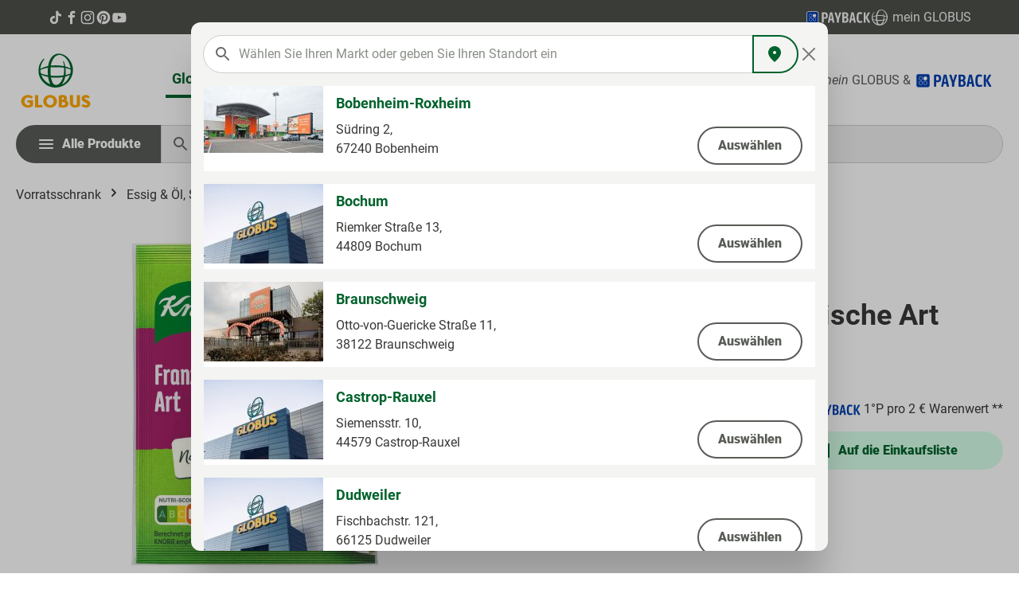

--- FILE ---
content_type: text/javascript
request_url: https://produkte.globus.de/theme/e64af9904f247e86512b1983b9cbd8af/js/nf-wishlist/nf-wishlist.js?1765965892
body_size: 1476
content:
(()=>{var e={},t={};function r(i){var s=t[i];if(void 0!==s)return s.exports;var o=t[i]={exports:{}};return e[i](o,o.exports,r),o.exports}r.m=e,(()=>{r.n=e=>{var t=e&&e.__esModule?()=>e.default:()=>e;return r.d(t,{a:t}),t}})(),(()=>{r.d=(e,t)=>{for(var i in t)r.o(t,i)&&!r.o(e,i)&&Object.defineProperty(e,i,{enumerable:!0,get:t[i]})}})(),(()=>{r.f={},r.e=e=>Promise.all(Object.keys(r.f).reduce((t,i)=>(r.f[i](e,t),t),[]))})(),(()=>{r.u=e=>"./js/nf-wishlist/"+e+".js"})(),(()=>{r.miniCssF=e=>{}})(),(()=>{r.g=function(){if("object"==typeof globalThis)return globalThis;try{return this||Function("return this")()}catch(e){if("object"==typeof window)return window}}()})(),(()=>{r.o=(e,t)=>Object.prototype.hasOwnProperty.call(e,t)})(),(()=>{var e={};r.l=(t,i,s,o)=>{if(e[t]){e[t].push(i);return}if(void 0!==s)for(var n,a,l=document.getElementsByTagName("script"),u=0;u<l.length;u++){var c=l[u];if(c.getAttribute("src")==t){n=c;break}}n||(a=!0,(n=document.createElement("script")).charset="utf-8",n.timeout=120,r.nc&&n.setAttribute("nonce",r.nc),n.src=t),e[t]=[i];var d=(r,i)=>{n.onerror=n.onload=null,clearTimeout(p);var s=e[t];if(delete e[t],n.parentNode&&n.parentNode.removeChild(n),s&&s.forEach(e=>e(i)),r)return r(i)},p=setTimeout(d.bind(null,void 0,{type:"timeout",target:n}),12e4);n.onerror=d.bind(null,n.onerror),n.onload=d.bind(null,n.onload),a&&document.head.appendChild(n)}})(),(()=>{r.r=e=>{"undefined"!=typeof Symbol&&Symbol.toStringTag&&Object.defineProperty(e,Symbol.toStringTag,{value:"Module"}),Object.defineProperty(e,"__esModule",{value:!0})}})(),(()=>{r.g.importScripts&&(e=r.g.location+"");var e,t=r.g.document;if(!e&&t&&(t.currentScript&&(e=t.currentScript.src),!e)){var i=t.getElementsByTagName("script");if(i.length)for(var s=i.length-1;s>-1&&!e;)e=i[s--].src}if(!e)throw Error("Automatic publicPath is not supported in this browser");e=e.replace(/#.*$/,"").replace(/\?.*$/,"").replace(/\/[^\/]+$/,"/"),r.p=e+"../../"})(),(()=>{var e={"nf-wishlist":0};r.f.j=(t,i)=>{var s=r.o(e,t)?e[t]:void 0;if(0!==s){if(s)i.push(s[2]);else{var o=new Promise((r,i)=>s=e[t]=[r,i]);i.push(s[2]=o);var n=r.p+r.u(t),a=Error();r.l(n,i=>{if(r.o(e,t)&&(0!==(s=e[t])&&(e[t]=void 0),s)){var o=i&&("load"===i.type?"missing":i.type),n=i&&i.target&&i.target.src;a.message="Loading chunk "+t+" failed.\n("+o+": "+n+")",a.name="ChunkLoadError",a.type=o,a.request=n,s[1](a)}},"chunk-"+t,t)}}};var t=(t,i)=>{var s,o,[n,a,l]=i,u=0;if(n.some(t=>0!==e[t])){for(s in a)r.o(a,s)&&(r.m[s]=a[s]);l&&l(r)}for(t&&t(i);u<n.length;u++)o=n[u],r.o(e,o)&&e[o]&&e[o][0](),e[o]=0},i=self.webpackChunk=self.webpackChunk||[];i.forEach(t.bind(null,0)),i.push=t.bind(null,i.push.bind(i))})();let{PluginManager:i}=window;window.wishlistEnabled&&(window.customerLoggedInState?i.override("WishlistStorage",()=>r.e("custom_static-plugins_NfWishlist_src_Resources_app_storefront_src_plugin_wishlist_persist-wis-1b3b9b").then(r.bind(r,538)),"[data-wishlist-storage]"):(i.override("WishlistStorage",()=>r.e("custom_static-plugins_NfWishlist_src_Resources_app_storefront_src_plugin_wishlist_local-wishl-2ce9ca").then(r.bind(r,59)),"[data-wishlist-storage]"),i.deregister("GuestWishlistPage","[data-guest-wishlist-page]")),i.override("AddToWishlist",()=>r.e("custom_static-plugins_NfWishlist_src_Resources_app_storefront_src_plugin_wishlist_add-to-wish-7a95f6").then(r.bind(r,115)),"[data-add-to-wishlist]"),i.register("WishlistPage",()=>r.e("custom_static-plugins_NfWishlist_src_Resources_app_storefront_src_plugin_wishlist_wishlist-pa-1e7527").then(r.bind(r,123)),"[data-wishlist-page]"))})();

--- FILE ---
content_type: text/javascript
request_url: https://produkte.globus.de/theme/e64af9904f247e86512b1983b9cbd8af/js/cogi-etracker/cogi-etracker.js?1765965892
body_size: 8514
content:
(()=>{"use strict";var e={857:e=>{var t=function(e){var t;return!!e&&"object"==typeof e&&"[object RegExp]"!==(t=Object.prototype.toString.call(e))&&"[object Date]"!==t&&e.$$typeof!==r},r="function"==typeof Symbol&&Symbol.for?Symbol.for("react.element"):60103;function i(e,t){return!1!==t.clone&&t.isMergeableObject(e)?a(Array.isArray(e)?[]:{},e,t):e}function s(e,t,r){return e.concat(t).map(function(e){return i(e,r)})}function n(e){return Object.keys(e).concat(Object.getOwnPropertySymbols?Object.getOwnPropertySymbols(e).filter(function(t){return Object.propertyIsEnumerable.call(e,t)}):[])}function o(e,t){try{return t in e}catch(e){return!1}}function a(e,r,c){(c=c||{}).arrayMerge=c.arrayMerge||s,c.isMergeableObject=c.isMergeableObject||t,c.cloneUnlessOtherwiseSpecified=i;var l,u,d=Array.isArray(r);return d!==Array.isArray(e)?i(r,c):d?c.arrayMerge(e,r,c):(u={},(l=c).isMergeableObject(e)&&n(e).forEach(function(t){u[t]=i(e[t],l)}),n(r).forEach(function(t){(!o(e,t)||Object.hasOwnProperty.call(e,t)&&Object.propertyIsEnumerable.call(e,t))&&(o(e,t)&&l.isMergeableObject(r[t])?u[t]=(function(e,t){if(!t.customMerge)return a;var r=t.customMerge(e);return"function"==typeof r?r:a})(t,l)(e[t],r[t],l):u[t]=i(r[t],l))}),u)}a.all=function(e,t){if(!Array.isArray(e))throw Error("first argument should be an array");return e.reduce(function(e,r){return a(e,r,t)},{})},e.exports=a},206:(e,t,r)=>{r.d(t,{Z:()=>i});class i{static isTouchDevice(){return"ontouchstart"in document.documentElement}static isIOSDevice(){return i.isIPhoneDevice()||i.isIPadDevice()}static isNativeWindowsBrowser(){return i.isIEBrowser()||i.isEdgeBrowser()}static isIPhoneDevice(){return!!navigator.userAgent.match(/iPhone/i)}static isIPadDevice(){return!!navigator.userAgent.match(/iPad/i)}static isIEBrowser(){return -1!==navigator.userAgent.toLowerCase().indexOf("msie")||!!navigator.userAgent.match(/Trident.*rv:\d+\./)}static isEdgeBrowser(){return!!navigator.userAgent.match(/Edge\/\d+/i)}static getList(){return{"is-touch":i.isTouchDevice(),"is-ios":i.isIOSDevice(),"is-native-windows":i.isNativeWindowsBrowser(),"is-iphone":i.isIPhoneDevice(),"is-ipad":i.isIPadDevice(),"is-ie":i.isIEBrowser(),"is-edge":i.isEdgeBrowser()}}}},49:(e,t,r)=>{r.d(t,{Z:()=>s});var i=r(140);class s{static isNode(e){return"object"==typeof e&&null!==e&&(e===document||e===window||e instanceof Node)}static hasAttribute(e,t){if(!s.isNode(e))throw Error("The element must be a valid HTML Node!");return"function"==typeof e.hasAttribute&&e.hasAttribute(t)}static getAttribute(e,t){let r=!(arguments.length>2)||void 0===arguments[2]||arguments[2];if(r&&!1===s.hasAttribute(e,t))throw Error('The required property "'.concat(t,'" does not exist!'));if("function"!=typeof e.getAttribute){if(r)throw Error("This node doesn't support the getAttribute function!");return}return e.getAttribute(t)}static getDataAttribute(e,t){let r=!(arguments.length>2)||void 0===arguments[2]||arguments[2],n=t.replace(/^data(|-)/,""),o=i.Z.toLowerCamelCase(n,"-");if(!s.isNode(e)){if(r)throw Error("The passed node is not a valid HTML Node!");return}if(void 0===e.dataset){if(r)throw Error("This node doesn't support the dataset attribute!");return}let a=e.dataset[o];if(void 0===a){if(r)throw Error('The required data attribute "'.concat(t,'" does not exist on ').concat(e,"!"));return a}return i.Z.parsePrimitive(a)}static querySelector(e,t){let r=!(arguments.length>2)||void 0===arguments[2]||arguments[2];if(r&&!s.isNode(e))throw Error("The parent node is not a valid HTML Node!");let i=e.querySelector(t)||!1;if(r&&!1===i)throw Error('The required element "'.concat(t,'" does not exist in parent node!'));return i}static querySelectorAll(e,t){let r=!(arguments.length>2)||void 0===arguments[2]||arguments[2];if(r&&!s.isNode(e))throw Error("The parent node is not a valid HTML Node!");let i=e.querySelectorAll(t);if(0===i.length&&(i=!1),r&&!1===i)throw Error('At least one item of "'.concat(t,'" must exist in parent node!'));return i}}},830:(e,t,r)=>{r.d(t,{Z:()=>i});class i{publish(e){let t=arguments.length>1&&void 0!==arguments[1]?arguments[1]:{},r=arguments.length>2&&void 0!==arguments[2]&&arguments[2],i=new CustomEvent(e,{detail:t,cancelable:r});return this.el.dispatchEvent(i),i}subscribe(e,t){let r=arguments.length>2&&void 0!==arguments[2]?arguments[2]:{},i=this,s=e.split("."),n=r.scope?t.bind(r.scope):t;if(r.once&&!0===r.once){let t=n;n=function(r){i.unsubscribe(e),t(r)}}return this.el.addEventListener(s[0],n),this.listeners.push({splitEventName:s,opts:r,cb:n}),!0}unsubscribe(e){let t=e.split(".");return this.listeners=this.listeners.reduce((e,r)=>([...r.splitEventName].sort().toString()===t.sort().toString()?this.el.removeEventListener(r.splitEventName[0],r.cb):e.push(r),e),[]),!0}reset(){return this.listeners.forEach(e=>{this.el.removeEventListener(e.splitEventName[0],e.cb)}),this.listeners=[],!0}get el(){return this._el}set el(e){this._el=e}get listeners(){return this._listeners}set listeners(e){this._listeners=e}constructor(e=document){this._el=e,e.$emitter=this,this._listeners=[]}}},266:(e,t,r)=>{r.d(t,{Z:()=>i});class i{static iterate(e,t){if(e instanceof Map||Array.isArray(e))return e.forEach(t);if(e instanceof FormData){for(var r of e.entries())t(r[1],r[0]);return}if(e instanceof NodeList)return e.forEach(t);if(e instanceof HTMLCollection)return Array.from(e).forEach(t);if(e instanceof Object)return Object.keys(e).forEach(r=>{t(e[r],r)});throw Error("The element type ".concat(typeof e," is not iterable!"))}}},140:(e,t,r)=>{r.d(t,{Z:()=>i});class i{static ucFirst(e){return e.charAt(0).toUpperCase()+e.slice(1)}static lcFirst(e){return e.charAt(0).toLowerCase()+e.slice(1)}static toDashCase(e){return e.replace(/([A-Z])/g,"-$1").replace(/^-/,"").toLowerCase()}static toLowerCamelCase(e,t){let r=i.toUpperCamelCase(e,t);return i.lcFirst(r)}static toUpperCamelCase(e,t){return t?e.split(t).map(e=>i.ucFirst(e.toLowerCase())).join(""):i.ucFirst(e.toLowerCase())}static parsePrimitive(e){try{return/^\d+(.|,)\d+$/.test(e)&&(e=e.replace(",",".")),JSON.parse(e)}catch(t){return e.toString()}}}},568:(e,t,r)=>{r.d(t,{Z:()=>c});var i=r(857),s=r.n(i),n=r(49),o=r(140),a=r(830);class c{init(){throw Error('The "init" method for the plugin "'.concat(this._pluginName,'" is not defined.'))}update(){}_init(){this._initialized||(this.init(),this._initialized=!0)}_update(){this._initialized&&this.update()}_mergeOptions(e){let t=o.Z.toDashCase(this._pluginName),r=n.Z.getDataAttribute(this.el,"data-".concat(t,"-config"),!1),i=n.Z.getAttribute(this.el,"data-".concat(t,"-options"),!1),a=[this.constructor.options,this.options,e];r&&a.push(window.PluginConfigManager.get(this._pluginName,r));try{i&&a.push(JSON.parse(i))}catch(e){throw console.error(this.el),Error('The data attribute "data-'.concat(t,'-options" could not be parsed to json: ').concat(e.message))}return s().all(a.filter(e=>e instanceof Object&&!(e instanceof Array)).map(e=>e||{}))}_registerInstance(){window.PluginManager.getPluginInstancesFromElement(this.el).set(this._pluginName,this),window.PluginManager.getPlugin(this._pluginName,!1).get("instances").push(this)}_getPluginName(e){return e||(e=this.constructor.name),e}constructor(e,t={},r=!1){if(!n.Z.isNode(e))throw Error("There is no valid element given.");this.el=e,this.$emitter=new a.Z(this.el),this._pluginName=this._getPluginName(r),this.options=this._mergeOptions(t),this._initialized=!1,this._registerInstance(),this._init()}}},7:(e,t,r)=>{r.d(t,{Z:()=>a});var i=r(62),s=r(107),n=r(363);let o=null;class a extends i.Z{static open(){let e=arguments.length>0&&void 0!==arguments[0]&&arguments[0],t=arguments.length>1&&void 0!==arguments[1]&&arguments[1],r=arguments.length>2&&void 0!==arguments[2]?arguments[2]:null,s=arguments.length>3&&void 0!==arguments[3]?arguments[3]:"left",n=!(arguments.length>4)||void 0===arguments[4]||arguments[4],o=arguments.length>5&&void 0!==arguments[5]?arguments[5]:i.Z.REMOVE_OFF_CANVAS_DELAY(),a=arguments.length>6&&void 0!==arguments[6]&&arguments[6],c=arguments.length>7&&void 0!==arguments[7]?arguments[7]:"";if(!e)throw Error("A url must be given!");i.r._removeExistingOffCanvas();let l=i.r._createOffCanvas(s,a,c,n);this.setContent(e,t,r,n,o),i.r._openOffcanvas(l)}static setContent(e,t,r,i,c){let l=new s.Z;super.setContent('<div class="offcanvas-body">'.concat(n.Z.getTemplate(),"</div>"),i,c),o&&o.abort();let u=e=>{super.setContent(e,i,c),"function"==typeof r&&r(e)};o=t?l.post(e,t,a.executeCallback.bind(this,u)):l.get(e,a.executeCallback.bind(this,u))}static executeCallback(e,t){"function"==typeof e&&e(t),window.PluginManager.initializePlugins()}}},62:(e,t,r)=>{r.d(t,{Z:()=>l,r:()=>c});var i=r(206),s=r(830),n=r(266);let o="offcanvas";class a{open(e,t,r,i,s,n,o){this._removeExistingOffCanvas();let a=this._createOffCanvas(r,n,o,i);this.setContent(e,i,s),this._openOffcanvas(a,t)}setContent(e,t){let r=this.getOffCanvas();r[0]&&(r[0].innerHTML=e,this._registerEvents(t))}setAdditionalClassName(e){this.getOffCanvas()[0].classList.add(e)}getOffCanvas(){return document.querySelectorAll(".".concat(o))}close(e){let t=this.getOffCanvas();n.Z.iterate(t,e=>{bootstrap.Offcanvas.getInstance(e).hide()}),setTimeout(()=>{this.$emitter.publish("onCloseOffcanvas",{offCanvasContent:t})},e)}goBackInHistory(){window.history.back()}exists(){return this.getOffCanvas().length>0}_openOffcanvas(e,t){a.bsOffcanvas.show(),window.history.pushState("offcanvas-open",""),"function"==typeof t&&t()}_registerEvents(e){let t=i.Z.isTouchDevice()?"touchend":"click",r=this.getOffCanvas();n.Z.iterate(r,t=>{let i=()=>{setTimeout(()=>{t.remove(),this.$emitter.publish("onCloseOffcanvas",{offCanvasContent:r})},e),t.removeEventListener("hide.bs.offcanvas",i)};t.addEventListener("hide.bs.offcanvas",i)}),window.addEventListener("popstate",this.close.bind(this,e),{once:!0});let s=document.querySelectorAll(".".concat("js-offcanvas-close"));n.Z.iterate(s,r=>r.addEventListener(t,this.close.bind(this,e)))}_removeExistingOffCanvas(){a.bsOffcanvas=null;let e=this.getOffCanvas();return n.Z.iterate(e,e=>e.remove())}_getPositionClass(e){return"left"===e?"offcanvas-start":"right"===e?"offcanvas-end":"offcanvas-".concat(e)}_createOffCanvas(e,t,r,i){let s=document.createElement("div");if(s.classList.add(o),s.classList.add(this._getPositionClass(e)),!0===t&&s.classList.add("is-fullwidth"),r){let e=typeof r;if("string"===e)s.classList.add(r);else if(Array.isArray(r))r.forEach(e=>{s.classList.add(e)});else throw Error('The type "'.concat(e,'" is not supported. Please pass an array or a string.'))}return document.body.appendChild(s),a.bsOffcanvas=new bootstrap.Offcanvas(s,{backdrop:!1!==i||"static"}),s}constructor(){this.$emitter=new s.Z}}let c=Object.freeze(new a);class l{static open(e){let t=arguments.length>1&&void 0!==arguments[1]?arguments[1]:null,r=arguments.length>2&&void 0!==arguments[2]?arguments[2]:"left",i=!(arguments.length>3)||void 0===arguments[3]||arguments[3],s=arguments.length>4&&void 0!==arguments[4]?arguments[4]:350,n=arguments.length>5&&void 0!==arguments[5]&&arguments[5],o=arguments.length>6&&void 0!==arguments[6]?arguments[6]:"";c.open(e,t,r,i,s,n,o)}static setContent(e){let t=!(arguments.length>1)||void 0===arguments[1]||arguments[1],r=arguments.length>2&&void 0!==arguments[2]?arguments[2]:350;c.setContent(e,t,r)}static setAdditionalClassName(e){c.setAdditionalClassName(e)}static close(){let e=arguments.length>0&&void 0!==arguments[0]?arguments[0]:350;c.close(e)}static exists(){return c.exists()}static getOffCanvas(){return c.getOffCanvas()}static REMOVE_OFF_CANVAS_DELAY(){return 350}}},107:(e,t,r)=>{r.d(t,{Z:()=>i});class i{get(e,t){let r=arguments.length>2&&void 0!==arguments[2]?arguments[2]:"application/json",i=this._createPreparedRequest("GET",e,r);return this._sendRequest(i,null,t)}post(e,t,r){let i=arguments.length>3&&void 0!==arguments[3]?arguments[3]:"application/json";i=this._getContentType(t,i);let s=this._createPreparedRequest("POST",e,i);return this._sendRequest(s,t,r)}delete(e,t,r){let i=arguments.length>3&&void 0!==arguments[3]?arguments[3]:"application/json";i=this._getContentType(t,i);let s=this._createPreparedRequest("DELETE",e,i);return this._sendRequest(s,t,r)}patch(e,t,r){let i=arguments.length>3&&void 0!==arguments[3]?arguments[3]:"application/json";i=this._getContentType(t,i);let s=this._createPreparedRequest("PATCH",e,i);return this._sendRequest(s,t,r)}abort(){if(this._request)return this._request.abort()}_registerOnLoaded(e,t){t&&e.addEventListener("loadend",()=>{t(e.responseText,e)})}_sendRequest(e,t,r){return this._registerOnLoaded(e,r),e.send(t),e}_getContentType(e,t){return e instanceof FormData&&(t=!1),t}_createPreparedRequest(e,t,r){return this._request=new XMLHttpRequest,this._request.open(e,t),this._request.setRequestHeader("X-Requested-With","XMLHttpRequest"),r&&this._request.setRequestHeader("Content-type",r),this._request}constructor(){this._request=null}}},327:(e,t,r)=>{r.d(t,{Z:()=>n});var i=r(363);let s="element-loader-backdrop";class n extends i.Z{static create(e){e.classList.add("has-element-loader"),n.exists(e)||(n.appendLoader(e),setTimeout(()=>{let t=e.querySelector(".".concat(s));t&&t.classList.add("element-loader-backdrop-open")},1))}static remove(e){e.classList.remove("has-element-loader");let t=e.querySelector(".".concat(s));t&&t.remove()}static exists(e){return e.querySelectorAll(".".concat(s)).length>0}static getTemplate(){return'\n        <div class="'.concat(s,'">\n            <div class="loader" role="status">\n                <span class="').concat("visually-hidden",'">Loading...</span>\n            </div>\n        </div>\n        ')}static appendLoader(e){e.insertAdjacentHTML("beforeend",n.getTemplate())}}},363:(e,t,r)=>{r.d(t,{Z:()=>o});var i=r(266);let s="loader",n={BEFORE:"before",INNER:"inner"};class o{create(){if(!this.exists()){if(this.position===n.INNER){this.parent.innerHTML=o.getTemplate();return}this.parent.insertAdjacentHTML(this._getPosition(),o.getTemplate())}}remove(){let e=this.parent.querySelectorAll(".".concat(s));i.Z.iterate(e,e=>e.remove())}exists(){return this.parent.querySelectorAll(".".concat(s)).length>0}_getPosition(){return this.position===n.BEFORE?"afterbegin":"beforeend"}static getTemplate(){return'<div class="'.concat(s,'" role="status">\n                    <span class="').concat("visually-hidden",'">Loading...</span>\n                </div>')}static SELECTOR_CLASS(){return s}constructor(e,t=n.BEFORE){this.parent=e instanceof Element?e:document.body.querySelector(e),this.position=t}}}},t={};function r(i){var s=t[i];if(void 0!==s)return s.exports;var n=t[i]={exports:{}};return e[i](n,n.exports,r),n.exports}r.m=e,(()=>{r.n=e=>{var t=e&&e.__esModule?()=>e.default:()=>e;return r.d(t,{a:t}),t}})(),(()=>{r.d=(e,t)=>{for(var i in t)r.o(t,i)&&!r.o(e,i)&&Object.defineProperty(e,i,{enumerable:!0,get:t[i]})}})(),(()=>{r.f={},r.e=e=>Promise.all(Object.keys(r.f).reduce((t,i)=>(r.f[i](e,t),t),[]))})(),(()=>{r.u=e=>"./js/cogi-etracker/"+e+".js"})(),(()=>{r.miniCssF=e=>{}})(),(()=>{r.g=function(){if("object"==typeof globalThis)return globalThis;try{return this||Function("return this")()}catch(e){if("object"==typeof window)return window}}()})(),(()=>{r.o=(e,t)=>Object.prototype.hasOwnProperty.call(e,t)})(),(()=>{var e={};r.l=(t,i,s,n)=>{if(e[t]){e[t].push(i);return}if(void 0!==s)for(var o,a,c=document.getElementsByTagName("script"),l=0;l<c.length;l++){var u=c[l];if(u.getAttribute("src")==t){o=u;break}}o||(a=!0,(o=document.createElement("script")).charset="utf-8",o.timeout=120,r.nc&&o.setAttribute("nonce",r.nc),o.src=t),e[t]=[i];var d=(r,i)=>{o.onerror=o.onload=null,clearTimeout(h);var s=e[t];if(delete e[t],o.parentNode&&o.parentNode.removeChild(o),s&&s.forEach(e=>e(i)),r)return r(i)},h=setTimeout(d.bind(null,void 0,{type:"timeout",target:o}),12e4);o.onerror=d.bind(null,o.onerror),o.onload=d.bind(null,o.onload),a&&document.head.appendChild(o)}})(),(()=>{r.r=e=>{"undefined"!=typeof Symbol&&Symbol.toStringTag&&Object.defineProperty(e,Symbol.toStringTag,{value:"Module"}),Object.defineProperty(e,"__esModule",{value:!0})}})(),(()=>{r.g.importScripts&&(e=r.g.location+"");var e,t=r.g.document;if(!e&&t&&(t.currentScript&&(e=t.currentScript.src),!e)){var i=t.getElementsByTagName("script");if(i.length)for(var s=i.length-1;s>-1&&!e;)e=i[s--].src}if(!e)throw Error("Automatic publicPath is not supported in this browser");e=e.replace(/#.*$/,"").replace(/\?.*$/,"").replace(/\/[^\/]+$/,"/"),r.p=e+"../../"})(),(()=>{var e={"cogi-etracker":0};r.f.j=(t,i)=>{var s=r.o(e,t)?e[t]:void 0;if(0!==s){if(s)i.push(s[2]);else{var n=new Promise((r,i)=>s=e[t]=[r,i]);i.push(s[2]=n);var o=r.p+r.u(t),a=Error();r.l(o,i=>{if(r.o(e,t)&&(0!==(s=e[t])&&(e[t]=void 0),s)){var n=i&&("load"===i.type?"missing":i.type),o=i&&i.target&&i.target.src;a.message="Loading chunk "+t+" failed.\n("+n+": "+o+")",a.name="ChunkLoadError",a.type=n,a.request=o,s[1](a)}},"chunk-"+t,t)}}};var t=(t,i)=>{var s,n,[o,a,c]=i,l=0;if(o.some(t=>0!==e[t])){for(s in a)r.o(a,s)&&(r.m[s]=a[s]);c&&c(r)}for(t&&t(i);l<o.length;l++)n=o[l],r.o(e,n)&&e[n]&&e[n][0](),e[n]=0},i=self.webpackChunk=self.webpackChunk||[];i.forEach(t.bind(null,0)),i.push=t.bind(null,i.push.bind(i))})(),(()=>{var e=r(568);class t extends e.Z{init(){let e=window.PluginManager.getPluginInstanceFromElement(this.el,"SearchWidget");e&&e.$emitter.subscribe("afterSuggest",()=>{if(e._inputField){let t=e._inputField.value.trim();if("object"==typeof _etracker){let e={listType:"genericlist",products:Array.from(this.el.querySelectorAll("[data-etracker-search-suggest-product]")).map(e=>{let t=e.dataset.etrackerSearchSuggestProduct;return t?JSON.parse(t):{}}).filter(e=>e)};et_eC_Wrapper({et_et:"ACCOUNTSCHLÜSSEL",et_pagename:document.title,et_areas:"Suchvorschläge",cc_attributes:{etcc_cu:"onsite",etcc_med_onsite:"Interne Suche",etcc_cmp_onsite:e.products.length?"Mit Ergebnis":"Ohne Ergebnis",etcc_st_onsite:t}}),e.products.length&&etCommerce.sendEvent("viewProductList",e)}}})}}t.options={};class i{static isSupported(){return"undefined"!==document.cookie}static setItem(e,t,r){if(null==e)throw Error("You must specify a key to set a cookie");let i=new Date;i.setTime(i.getTime()+864e5*r);let s="";"https:"===location.protocol&&(s="secure"),document.cookie="".concat(e,"=").concat(t,";expires=").concat(i.toUTCString(),";path=/;sameSite=lax;").concat(s)}static getItem(e){if(!e)return!1;let t=e+"=",r=document.cookie.split(";");for(let e=0;e<r.length;e++){let i=r[e];for(;" "===i.charAt(0);)i=i.substring(1);if(0===i.indexOf(t))return i.substring(t.length,i.length)}return!1}static removeItem(e){document.cookie="".concat(e,"= ; expires = Thu, 01 Jan 1970 00:00:00 GMT;path=/")}static key(){return""}static clear(){}}var s=r(7),n=r(62),o=r(107),a=r(327);let c="CookieConfiguration_Update";class l extends e.Z{init(){this.lastState={active:[],inactive:[]},this._httpClient=new o.Z,this._registerEvents()}_registerEvents(){let{submitEvent:e,buttonOpenSelector:t,customLinkSelector:r,globalButtonAcceptAllSelector:i}=this.options;Array.from(document.querySelectorAll(t)).forEach(t=>{t.addEventListener(e,this.openOffCanvas.bind(this))}),Array.from(document.querySelectorAll(r)).forEach(t=>{t.addEventListener(e,this._handleCustomLink.bind(this))}),Array.from(document.querySelectorAll(i)).forEach(t=>{t.addEventListener(e,this._acceptAllCookiesFromCookieBar.bind(this))})}_registerOffCanvasEvents(){let{submitEvent:e,buttonSubmitSelector:t,buttonAcceptAllSelector:r,wrapperToggleSelector:s}=this.options,n=this._getOffCanvas();if(n){let o=n.querySelector(t),a=n.querySelector(r),c=Array.from(n.querySelectorAll('input[type="checkbox"]')),l=Array.from(n.querySelectorAll(s));o&&o.addEventListener(e,this._handleSubmit.bind(this,i)),a&&a.addEventListener(e,this._acceptAllCookiesFromOffCanvas.bind(this,i)),c.forEach(t=>{t.addEventListener(e,this._handleCheckbox.bind(this))}),l.forEach(t=>{t.addEventListener(e,this._handleWrapperTrigger.bind(this))})}}_handleCustomLink(e){e.preventDefault(),this.openOffCanvas()}_handleUpdateListener(e,t){let r=this._getUpdatedCookies(e,t);document.$emitter.publish(c,r)}_getUpdatedCookies(e,t){let{lastState:r}=this,i={};return e.forEach(e=>{r.inactive.includes(e)&&(i[e]=!0)}),t.forEach(e=>{r.active.includes(e)&&(i[e]=!1)}),i}openOffCanvas(e){let{offCanvasPosition:t}=this.options,r=window.router["frontend.cookie.offcanvas"];this._hideCookieBar(),s.Z.open(r,!1,this._onOffCanvasOpened.bind(this,e),t)}closeOffCanvas(e){s.Z.close(),"function"==typeof e&&e()}_onOffCanvasOpened(e){this._registerOffCanvasEvents(),this._setInitialState(),this._setInitialOffcanvasState(),PluginManager.initializePlugins(),"function"==typeof e&&e()}_hideCookieBar(){let e=PluginManager.getPluginInstances("CookiePermission");e&&e[0]&&(e[0]._hideCookieBar(),e[0]._removeBodyPadding())}_setInitialState(){let e=arguments.length>0&&void 0!==arguments[0]?arguments[0]:null,t=e||this._getCookies("all"),r=[],s=[];t.forEach(e=>{let{cookie:t,required:n}=e;i.getItem(t)||n?r.push(t):s.push(t)}),this.lastState={active:r,inactive:s}}_setInitialOffcanvasState(){let e=this.lastState.active,t=this._getOffCanvas();e.forEach(e=>{let r=t.querySelector('[data-cookie="'.concat(e,'"]'));r.checked=!0,this._childCheckboxEvent(r)})}_handleWrapperTrigger(e){e.preventDefault();let{entriesActiveClass:t,entriesClass:r,groupClass:i}=this.options,{target:s}=e,n=this._findParentEl(s,r,i);n&&(n.classList.contains(t)?n.classList.remove(t):n.classList.add(t))}_handleCheckbox(e){let{parentInputClass:t}=this.options,{target:r}=e;(r.classList.contains(t)?this._parentCheckboxEvent:this._childCheckboxEvent).call(this,r)}_findParentEl(e,t){let r=arguments.length>2&&void 0!==arguments[2]?arguments[2]:null;for(;e&&!e.classList.contains(r);){if(e.classList.contains(t))return e;e=e.parentElement}return null}_isChecked(e){return!!e.checked}_parentCheckboxEvent(e){let{groupClass:t}=this.options,r=this._isChecked(e),i=this._findParentEl(e,t);this._toggleWholeGroup(r,i)}_childCheckboxEvent(e){let{groupClass:t}=this.options,r=this._isChecked(e),i=this._findParentEl(e,t);this._toggleParentCheckbox(r,i)}_toggleWholeGroup(e,t){Array.from(t.querySelectorAll("input")).forEach(t=>{t.checked=e})}_toggleParentCheckbox(e,t){let{parentInputSelector:r}=this.options,i=Array.from(t.querySelectorAll("input:not(".concat(r,")"))),s=Array.from(t.querySelectorAll("input:not(".concat(r,"):checked")));if(i.length>0){let e=t.querySelector(r);if(e){let t=s.length>0,r=t&&s.length!==i.length;e.checked=t,e.indeterminate=r}}}_handleSubmit(){let e=this._getCookies("active"),t=this._getCookies("inactive"),{cookiePreference:r}=this.options,s=[],n=[];t.forEach(e=>{let{cookie:t}=e;n.push(t),i.getItem(t)&&i.removeItem(t)}),e.forEach(e=>{let{cookie:t,value:r,expiration:n}=e;s.push(t),t&&r&&i.setItem(t,r,n)}),i.setItem(r,"1","30"),this._handleUpdateListener(s,n),this.closeOffCanvas(document.$emitter.publish("CookieConfiguration_CloseOffCanvas"))}acceptAllCookies(){let e=arguments.length>0&&void 0!==arguments[0]&&arguments[0];if(!e){this._handleAcceptAll(),this.closeOffCanvas();return}a.Z.create(this.el);let t=window.router["frontend.cookie.offcanvas"];this._httpClient.get(t,e=>{let t=new DOMParser().parseFromString(e,"text/html");this._handleAcceptAll(t),a.Z.remove(this.el),this._hideCookieBar()})}_acceptAllCookiesFromCookieBar(){return this.acceptAllCookies(!0)}_acceptAllCookiesFromOffCanvas(){return this.acceptAllCookies()}_handleAcceptAll(){let e=arguments.length>0&&void 0!==arguments[0]?arguments[0]:null,t=this._getCookies("all",e);this._setInitialState(t);let{cookiePreference:r}=this.options;t.forEach(e=>{let{cookie:t,value:r,expiration:s}=e;t&&r&&i.setItem(t,r,s)}),i.setItem(r,"1","30"),this._handleUpdateListener(t.map(e=>{let{cookie:t}=e;return t}),[])}_getCookies(){let e=arguments.length>0&&void 0!==arguments[0]?arguments[0]:"all",t=arguments.length>1&&void 0!==arguments[1]?arguments[1]:null,{cookieSelector:r}=this.options;return t||(t=this._getOffCanvas()),Array.from(t.querySelectorAll(r)).filter(t=>{switch(e){case"all":return!0;case"active":return this._isChecked(t);case"inactive":return!this._isChecked(t);default:return!1}}).map(e=>{let{cookie:t,cookieValue:r,cookieExpiration:i,cookieRequired:s}=e.dataset;return{cookie:t,value:r,expiration:i,required:s}})}_getOffCanvas(){let e=n.Z?n.Z.getOffCanvas():[];return!!e&&e.length>0&&e[0]}}l.options={offCanvasPosition:"left",submitEvent:"click",cookiePreference:"cookie-preference",cookieSelector:"[data-cookie]",buttonOpenSelector:".js-cookie-configuration-button button",buttonSubmitSelector:".js-offcanvas-cookie-submit",buttonAcceptAllSelector:".js-offcanvas-cookie-accept-all",globalButtonAcceptAllSelector:".js-cookie-accept-all-button",wrapperToggleSelector:".offcanvas-cookie-entries span",parentInputSelector:".offcanvas-cookie-parent-input",customLinkSelector:'[href="'.concat(window.router["frontend.cookie.offcanvas"],'"]'),entriesActiveClass:"offcanvas-cookie-entries--active",entriesClass:"offcanvas-cookie-entries",groupClass:"offcanvas-cookie-group",parentInputClass:"offcanvas-cookie-parent-input"};class u extends e.Z{init(){let e=this;console.log("ETRACKER PLUG"),document.$emitter.subscribe(c,function(t){console.log("UPD"),console.log(t),void 0!==t.detail.etracker_consent&&e.enableCookies()}),this.enableCookies(),this.registerEvents()}enableCookies(){"1"===this.getCookie("etracker_consent")?(console.log("etracker plugin > enable cookie usage!"),"object"==typeof _etracker&&_etracker.enableCookies()):console.log("etracker plugin > continue cookieless tracking!")}getCookie(e){let t=e+"=",r=document.cookie.split(";");for(let e=0;e<r.length;e++){let i=r[e];for(;" "==i.charAt(0);)i=i.substring(1);if(0==i.indexOf(t))return i.substring(t.length,i.length)}return""}registerEvents(){this.registerAddToCart(),this.registerRemoveFromCart(),this.registerQuantityChange()}registerAddToCart(){window.PluginManager.getPluginInstances("AddToCart").forEach(e=>{e.$emitter.subscribe("beforeFormSubmit",e=>{let t=e.target.querySelector(".etracker-product-details"),r=e.target.querySelector(".product-detail-quantity-select, .product-detail-quantity-input, .quantity-selector-group-input"),i=JSON.parse(t.value),s=1;r&&r.value&&(s=r.value),window.$etracker.sendEvent("insertToBasket",i,parseInt(s))})})}registerRemoveFromCart(){window.PluginManager.getPluginInstances("OffCanvasCart").forEach(e=>{e.$emitter.subscribe("onRemoveProductFromCartEtracker",e=>{this._trackRemoveFromCart(e.detail)})}),document.querySelectorAll(".line-item-remove form").forEach(e=>{e.closest(".cart-offcanvas")||e.addEventListener("submit",t=>this._trackRemoveFromCart(e))})}_trackRemoveFromCart(e){let t=e.querySelector(".etracker-product-details"),r=e.querySelector(".etracker-product-quantity"),i=JSON.parse(t.value),s=1;r&&r.value&&(s=r.value),window.$etracker.sendEvent("removeFromBasket",i,parseInt(s))}registerQuantityChange(){window.PluginManager.getPluginInstances("OffCanvasCart").forEach(e=>{e.$emitter.subscribe("onChangeProductQuantityEtracker",e=>{this._trackChangeQuantity(e.detail)})}),document.querySelectorAll('.line-item-quantity [name="quantity"]').forEach(e=>{e.closest(".cart-offcanvas")||e.addEventListener("change",t=>this._trackChangeQuantity(e))})}_trackChangeQuantity(e){let t=e.closest("form"),r=t.querySelector(".etracker-product-details"),i=t.querySelector(".etracker-product-quantity"),s=JSON.parse(r.value),n=1;i&&i.value&&(n=i.value);let o=1;e&&e.value&&(o=e.value),window.$etracker.sendEvent("removeFromBasket",s,parseInt(n)),window.$etracker.sendEvent("insertToBasket",s,parseInt(o))}}u.options={cartWidgetSelector:'[data-add-to-cart="true"]'};let d=window.PluginManager;d.register("CogiAppEtracker",u),d.register("CogiEtrackerSearchSuggest",t,"[data-search-widget]"),d.getPluginList().hasOwnProperty("OffCanvasCart")&&d.override("OffCanvasCart",()=>r.e("store_shopware_com_cogietracker_src_Resources_app_storefront_src_cogi-etracker_offcanvas-cart-838976").then(r.bind(r,859)),"[data-off-canvas-cart]"),d.getPluginList().hasOwnProperty("WishlistWidget")&&d.override("WishlistWidget",()=>r.e("store_shopware_com_cogietracker_src_Resources_app_storefront_src_cogi-etracker_cogi-etracker--771d14").then(r.bind(r,862)),"[data-wishlist-widget]")})()})();